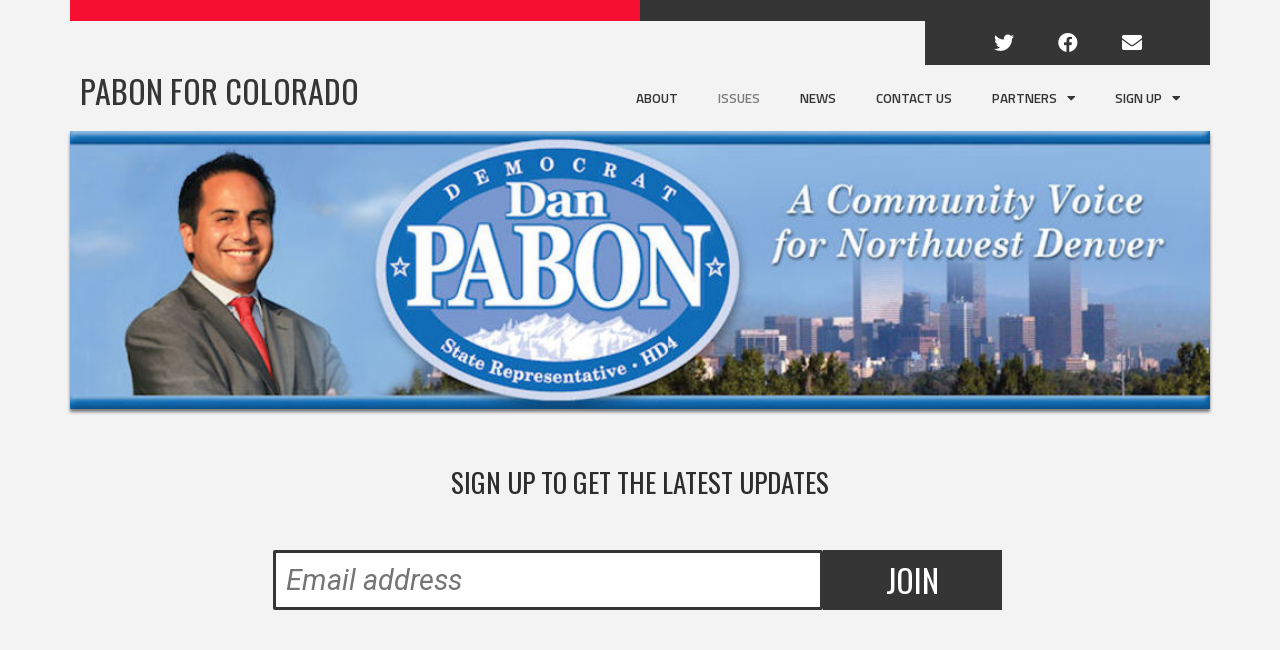

--- FILE ---
content_type: text/html; charset=UTF-8
request_url: https://pabonforcolorado.com/issues/
body_size: 13755
content:
<!DOCTYPE html>
<html lang="en-GB">
<head>
	<meta charset="UTF-8">
	<meta name="viewport" content="width=device-width, initial-scale=1.0, viewport-fit=cover" />		<title>Issues &#8211; Representative Dan Pabon | Colorado General Assembly</title>
<meta name='robots' content='max-image-preview:large' />
<link rel="alternate" type="application/rss+xml" title="Representative Dan Pabon | Colorado General Assembly &raquo; Feed" href="https://pabonforcolorado.com/feed/" />
<link rel="alternate" title="oEmbed (JSON)" type="application/json+oembed" href="https://pabonforcolorado.com/wp-json/oembed/1.0/embed?url=https%3A%2F%2Fpabonforcolorado.com%2Fissues%2F" />
<link rel="alternate" title="oEmbed (XML)" type="text/xml+oembed" href="https://pabonforcolorado.com/wp-json/oembed/1.0/embed?url=https%3A%2F%2Fpabonforcolorado.com%2Fissues%2F&#038;format=xml" />
<style id='wp-img-auto-sizes-contain-inline-css' type='text/css'>
img:is([sizes=auto i],[sizes^="auto," i]){contain-intrinsic-size:3000px 1500px}
/*# sourceURL=wp-img-auto-sizes-contain-inline-css */
</style>
<style id='wp-emoji-styles-inline-css' type='text/css'>

	img.wp-smiley, img.emoji {
		display: inline !important;
		border: none !important;
		box-shadow: none !important;
		height: 1em !important;
		width: 1em !important;
		margin: 0 0.07em !important;
		vertical-align: -0.1em !important;
		background: none !important;
		padding: 0 !important;
	}
/*# sourceURL=wp-emoji-styles-inline-css */
</style>
<link rel='stylesheet' id='wp-block-library-css' href='https://pabonforcolorado.com/lib/css/dist/block-library/style.min.css' type='text/css' media='all' />

<style id='classic-theme-styles-inline-css' type='text/css'>
/*! This file is auto-generated */
.wp-block-button__link{color:#fff;background-color:#32373c;border-radius:9999px;box-shadow:none;text-decoration:none;padding:calc(.667em + 2px) calc(1.333em + 2px);font-size:1.125em}.wp-block-file__button{background:#32373c;color:#fff;text-decoration:none}
/*# sourceURL=/wp-includes/css/classic-themes.min.css */
</style>
<link rel='stylesheet' id='wpforms-full-css' href='https://pabonforcolorado.com/core/modules/067a15d05a/assets/css/wpforms-full.min.css' type='text/css' media='all' />
<link rel='stylesheet' id='bootstrap-css' href='https://pabonforcolorado.com/core/views/4abc5fe0e1/css/bootstrap.css' type='text/css' media='all' />
<link rel='stylesheet' id='cms-style-css' href='https://pabonforcolorado.com/core/views/4abc5fe0e1/design.css' type='text/css' media='all' />
<link rel='stylesheet' id='mediascreen-css' href='https://pabonforcolorado.com/core/views/4abc5fe0e1/css/mediascreen.css' type='text/css' media='all' />
<link rel='stylesheet' id='swiper-css' href='https://pabonforcolorado.com/core/views/4abc5fe0e1/css/swiper.css' type='text/css' media='all' />
<link rel='stylesheet' id='animate-css' href='https://pabonforcolorado.com/core/views/4abc5fe0e1/css/animate.css' type='text/css' media='all' />
<link rel='stylesheet' id='fontawesome-css' href='https://pabonforcolorado.com/core/views/4abc5fe0e1/css/fontawesome-all.css' type='text/css' media='all' />
<link rel='stylesheet' id='elementor-icons-css' href='https://pabonforcolorado.com/core/modules/f65f29574d/assets/lib/eicons/css/elementor-icons.min.css' type='text/css' media='all' />
<link rel='stylesheet' id='elementor-frontend-legacy-css' href='https://pabonforcolorado.com/core/modules/f65f29574d/assets/css/frontend-legacy.min.css' type='text/css' media='all' />
<link rel='stylesheet' id='elementor-frontend-css' href='https://pabonforcolorado.com/core/modules/f65f29574d/assets/css/frontend.min.css' type='text/css' media='all' />
<link rel='stylesheet' id='elementor-post-5-css' href='https://pabonforcolorado.com/storage/elementor/css/post-5.css' type='text/css' media='all' />
<link rel='stylesheet' id='elementor-pro-css' href='https://pabonforcolorado.com/core/modules/ccc473c329/assets/css/frontend.min.css' type='text/css' media='all' />
<link rel='stylesheet' id='elementor-global-css' href='https://pabonforcolorado.com/storage/elementor/css/global.css' type='text/css' media='all' />
<link rel='stylesheet' id='elementor-post-265-css' href='https://pabonforcolorado.com/storage/elementor/css/post-265.css' type='text/css' media='all' />
<link rel='stylesheet' id='elementor-post-15-css' href='https://pabonforcolorado.com/storage/elementor/css/post-15.css' type='text/css' media='all' />
<link rel='stylesheet' id='elementor-post-199-css' href='https://pabonforcolorado.com/storage/elementor/css/post-199.css' type='text/css' media='all' />
<link rel='stylesheet' id='eael-general-css' href='https://pabonforcolorado.com/core/modules/9097659473/assets/front-end/css/view/general.min.css' type='text/css' media='all' />
<link rel='stylesheet' id='google-fonts-1-css' href='https://fonts.googleapis.com/css?family=Roboto%3A100%2C100italic%2C200%2C200italic%2C300%2C300italic%2C400%2C400italic%2C500%2C500italic%2C600%2C600italic%2C700%2C700italic%2C800%2C800italic%2C900%2C900italic%7CRoboto+Slab%3A100%2C100italic%2C200%2C200italic%2C300%2C300italic%2C400%2C400italic%2C500%2C500italic%2C600%2C600italic%2C700%2C700italic%2C800%2C800italic%2C900%2C900italic%7COswald%3A100%2C100italic%2C200%2C200italic%2C300%2C300italic%2C400%2C400italic%2C500%2C500italic%2C600%2C600italic%2C700%2C700italic%2C800%2C800italic%2C900%2C900italic%7CTitillium+Web%3A100%2C100italic%2C200%2C200italic%2C300%2C300italic%2C400%2C400italic%2C500%2C500italic%2C600%2C600italic%2C700%2C700italic%2C800%2C800italic%2C900%2C900italic&#038;display=swap' type='text/css' media='all' />
<link rel='stylesheet' id='elementor-icons-shared-0-css' href='https://pabonforcolorado.com/core/modules/f65f29574d/assets/lib/font-awesome/css/fontawesome.min.css' type='text/css' media='all' />
<link rel='stylesheet' id='elementor-icons-fa-brands-css' href='https://pabonforcolorado.com/core/modules/f65f29574d/assets/lib/font-awesome/css/brands.min.css' type='text/css' media='all' />
<link rel='stylesheet' id='elementor-icons-fa-solid-css' href='https://pabonforcolorado.com/core/modules/f65f29574d/assets/lib/font-awesome/css/solid.min.css' type='text/css' media='all' />
<link rel="preconnect" href="https://fonts.gstatic.com/" crossorigin><script type="text/javascript" src="https://pabonforcolorado.com/lib/js/jquery/jquery.min.js" id="jquery-core-js"></script>
<script type="text/javascript" src="https://pabonforcolorado.com/lib/js/jquery/jquery-migrate.min.js" id="jquery-migrate-js"></script>
<script type="text/javascript" src="https://pabonforcolorado.com/core/views/4abc5fe0e1/js/wow.js" id="wow-js"></script>
<script type="text/javascript" src="https://pabonforcolorado.com/core/views/4abc5fe0e1/js/lazyload.js" id="lazyload-js"></script>
<script type="text/javascript" src="https://pabonforcolorado.com/core/views/4abc5fe0e1/js/script.js" id="script-js"></script>
<link rel="canonical" href="https://pabonforcolorado.com/issues/" />
<link rel='shortlink' href='https://pabonforcolorado.com/?p=265' />
		<style type="text/css">
					.site-title,
			.site-description {
				position: absolute;
				clip: rect(1px, 1px, 1px, 1px);
			}
				</style>
		<link rel="icon" href="https://pabonforcolorado.com/storage/2023/02/cropped-Pabon_Logo-32x32.jpg" sizes="32x32" />
<link rel="icon" href="https://pabonforcolorado.com/storage/2023/02/cropped-Pabon_Logo-192x192.jpg" sizes="192x192" />
<link rel="apple-touch-icon" href="https://pabonforcolorado.com/storage/2023/02/cropped-Pabon_Logo-180x180.jpg" />
<meta name="msapplication-TileImage" content="https://pabonforcolorado.com/storage/2023/02/cropped-Pabon_Logo-270x270.jpg" />
		<style type="text/css" id="wp-custom-css">
			form#wpforms-form-81 {
    display: flex;
    flex-direction: row;
    flex-wrap: nowrap;
    align-content: stretch;
    justify-content: center;
    align-items: center;
}
input#wpforms-81-field_1 {
    width: 550px;
    height: 60px;
    border: solid 3px #353535;
}
p.comment-form-url {
    display: none;
}
button#wpforms-submit-81 {
    height: 60px;
    border: solid 3px #353535;
    margin: -10px 5px 0 0!Important;
    background: #353535;
    color: #fff;
    padding: 0 60px;
    font-size: 2em;
    font-family: "Oswald",Helvetica,sans-serif;
}
input#wpforms-81-field_1 {
    width: 550px;
    height: 60px;
    border: solid 3px #353535;
    font-size: 1.8em;
    font-style: oblique;
}
body {

	background-color: #f3f3f3!Important; 
}
h1, h2, h3, h4, h5, h6, .h1, .h2, .h3, .h4, .h5, .h6 {
    margin-bottom: 0.5rem;
    font-family: inherit;
    font-weight: 500;
    line-height: 1.2;
    color: inherit;
    font-family: "Oswald"!Important;
    font-weight: 400!Important;
  
}
p.comment-form-url {
    display: none;
}
p.comment-form-author {
    margin: 0 0 0 25px;
}
p.comment-form-email {
    margin: 0 0 0 28px;
}
div.wpforms-container-full .wpforms-form label.wpforms-error {
    display: block;
    color: #990000;
    font-size: 12px;
    float: none;
    cursor: default;
    position: absolute;
}
#comments {
    display: none!important;
}
div#comments {
    display: none!important;
}

.comments-area {

    display: none!important;
}		</style>
		</head>
<body class="wp-singular page-template page-template-elementor_header_footer page page-id-265 wp-theme-sp-theme-master elementor-default elementor-template-full-width elementor-kit-5 elementor-page elementor-page-265">

		<div data-elementor-type="header" data-elementor-id="15" class="elementor elementor-15 elementor-location-header">
					<div class="elementor-section-wrap">
								<section data-particle_enable="false" data-particle-mobile-disabled="false" class="elementor-section elementor-top-section elementor-element elementor-element-7b18eec elementor-section-boxed elementor-section-height-default elementor-section-height-default" data-id="7b18eec" data-element_type="section">
						<div class="elementor-container elementor-column-gap-default">
							<div class="elementor-row">
					<div class="elementor-column elementor-col-50 elementor-top-column elementor-element elementor-element-e0c8aa0" data-id="e0c8aa0" data-element_type="column" data-settings="{&quot;background_background&quot;:&quot;classic&quot;}">
			<div class="elementor-column-wrap elementor-element-populated">
							<div class="elementor-widget-wrap">
						<div class="elementor-element elementor-element-80112db elementor-widget elementor-widget-heading" data-id="80112db" data-element_type="widget" data-widget_type="heading.default">
				<div class="elementor-widget-container">
			<h2 class="elementor-heading-title elementor-size-default">--</h2>		</div>
				</div>
						</div>
					</div>
		</div>
				<div class="elementor-column elementor-col-50 elementor-top-column elementor-element elementor-element-ce3fc9c" data-id="ce3fc9c" data-element_type="column" data-settings="{&quot;background_background&quot;:&quot;classic&quot;}">
			<div class="elementor-column-wrap">
							<div class="elementor-widget-wrap">
								</div>
					</div>
		</div>
								</div>
					</div>
		</section>
				<section data-particle_enable="false" data-particle-mobile-disabled="false" class="elementor-section elementor-top-section elementor-element elementor-element-df14aa4 elementor-section-boxed elementor-section-height-default elementor-section-height-default" data-id="df14aa4" data-element_type="section">
						<div class="elementor-container elementor-column-gap-default">
							<div class="elementor-row">
					<div class="elementor-column elementor-col-50 elementor-top-column elementor-element elementor-element-1fc1c1d" data-id="1fc1c1d" data-element_type="column" data-settings="{&quot;background_background&quot;:&quot;classic&quot;}">
			<div class="elementor-column-wrap">
							<div class="elementor-widget-wrap">
								</div>
					</div>
		</div>
				<div class="elementor-column elementor-col-50 elementor-top-column elementor-element elementor-element-667a88a" data-id="667a88a" data-element_type="column" data-settings="{&quot;background_background&quot;:&quot;classic&quot;}">
			<div class="elementor-column-wrap elementor-element-populated">
							<div class="elementor-widget-wrap">
						<div class="elementor-element elementor-element-bf39b2c elementor-shape-rounded elementor-grid-0 e-grid-align-center elementor-widget elementor-widget-social-icons" data-id="bf39b2c" data-element_type="widget" data-widget_type="social-icons.default">
				<div class="elementor-widget-container">
					<div class="elementor-social-icons-wrapper elementor-grid">
							<span class="elementor-grid-item">
					<a class="elementor-icon elementor-social-icon elementor-social-icon-twitter elementor-repeater-item-639ae9d" target="_blank">
						<span class="elementor-screen-only">Twitter</span>
						<i class="fab fa-twitter"></i>					</a>
				</span>
							<span class="elementor-grid-item">
					<a class="elementor-icon elementor-social-icon elementor-social-icon-facebook elementor-repeater-item-37aac0c" target="_blank">
						<span class="elementor-screen-only">Facebook</span>
						<i class="fab fa-facebook"></i>					</a>
				</span>
							<span class="elementor-grid-item">
					<a class="elementor-icon elementor-social-icon elementor-social-icon-envelope elementor-repeater-item-9a75079" target="_blank">
						<span class="elementor-screen-only">Envelope</span>
						<i class="fas fa-envelope"></i>					</a>
				</span>
					</div>
				</div>
				</div>
						</div>
					</div>
		</div>
								</div>
					</div>
		</section>
				<section data-particle_enable="false" data-particle-mobile-disabled="false" class="elementor-section elementor-top-section elementor-element elementor-element-e1ee2e8 elementor-section-boxed elementor-section-height-default elementor-section-height-default" data-id="e1ee2e8" data-element_type="section">
						<div class="elementor-container elementor-column-gap-default">
							<div class="elementor-row">
					<div class="elementor-column elementor-col-50 elementor-top-column elementor-element elementor-element-b5f07af" data-id="b5f07af" data-element_type="column" data-settings="{&quot;background_background&quot;:&quot;classic&quot;}">
			<div class="elementor-column-wrap elementor-element-populated">
							<div class="elementor-widget-wrap">
						<div class="elementor-element elementor-element-009c981 elementor-widget elementor-widget-heading" data-id="009c981" data-element_type="widget" data-widget_type="heading.default">
				<div class="elementor-widget-container">
			<h2 class="elementor-heading-title elementor-size-default"><a href="/">PABON FOR COLORADO</a></h2>		</div>
				</div>
						</div>
					</div>
		</div>
				<div class="elementor-column elementor-col-50 elementor-top-column elementor-element elementor-element-a44a2fe" data-id="a44a2fe" data-element_type="column" data-settings="{&quot;background_background&quot;:&quot;classic&quot;}">
			<div class="elementor-column-wrap elementor-element-populated">
							<div class="elementor-widget-wrap">
						<div class="elementor-element elementor-element-4fd4a6e elementor-nav-menu__align-right elementor-nav-menu--dropdown-tablet elementor-nav-menu__text-align-aside elementor-nav-menu--toggle elementor-nav-menu--burger elementor-widget elementor-widget-nav-menu" data-id="4fd4a6e" data-element_type="widget" data-settings="{&quot;layout&quot;:&quot;horizontal&quot;,&quot;submenu_icon&quot;:{&quot;value&quot;:&quot;&lt;i class=\&quot;fas fa-caret-down\&quot;&gt;&lt;\/i&gt;&quot;,&quot;library&quot;:&quot;fa-solid&quot;},&quot;toggle&quot;:&quot;burger&quot;}" data-widget_type="nav-menu.default">
				<div class="elementor-widget-container">
						<nav migration_allowed="1" migrated="0" role="navigation" class="elementor-nav-menu--main elementor-nav-menu__container elementor-nav-menu--layout-horizontal e--pointer-underline e--animation-fade">
				<ul id="menu-1-4fd4a6e" class="elementor-nav-menu"><li class="menu-item menu-item-type-post_type menu-item-object-page menu-item-310"><a href="https://pabonforcolorado.com/about/" class="elementor-item">ABOUT</a></li>
<li class="menu-item menu-item-type-post_type menu-item-object-page current-menu-item page_item page-item-265 current_page_item menu-item-311"><a href="https://pabonforcolorado.com/issues/" aria-current="page" class="elementor-item elementor-item-active">ISSUES</a></li>
<li class="menu-item menu-item-type-post_type menu-item-object-page menu-item-328"><a href="https://pabonforcolorado.com/news/" class="elementor-item">NEWS</a></li>
<li class="menu-item menu-item-type-post_type menu-item-object-page menu-item-338"><a href="https://pabonforcolorado.com/contact-us/" class="elementor-item">CONTACT US</a></li>
<li class="menu-item menu-item-type-custom menu-item-object-custom menu-item-has-children menu-item-352"><a href="#" class="elementor-item elementor-item-anchor">PARTNERS</a>
<ul class="sub-menu elementor-nav-menu--dropdown">
	<li class="menu-item menu-item-type-custom menu-item-object-custom menu-item-366"><a href="https://www.mrchauffeurcolorado.com/" class="elementor-sub-item">Denver Shuttle Service</a></li>
</ul>
</li>
<li class="menu-item menu-item-type-custom menu-item-object-custom menu-item-has-children menu-item-55"><a href="#" class="elementor-item elementor-item-anchor">SIGN UP</a>
<ul class="sub-menu elementor-nav-menu--dropdown">
	<li class="menu-item menu-item-type-post_type menu-item-object-page menu-item-327"><a href="https://pabonforcolorado.com/sign-up/" class="elementor-sub-item">Sign Up</a></li>
	<li class="menu-item menu-item-type-post_type menu-item-object-page menu-item-312"><a href="https://pabonforcolorado.com/volunteer/" class="elementor-sub-item">Volunteer</a></li>
</ul>
</li>
</ul>			</nav>
					<div class="elementor-menu-toggle" role="button" tabindex="0" aria-label="Menu Toggle" aria-expanded="false">
			<i aria-hidden="true" role="presentation" class="elementor-menu-toggle__icon--open eicon-menu-bar"></i><i aria-hidden="true" role="presentation" class="elementor-menu-toggle__icon--close eicon-close"></i>			<span class="elementor-screen-only">Menu</span>
		</div>
			<nav class="elementor-nav-menu--dropdown elementor-nav-menu__container" role="navigation" aria-hidden="true">
				<ul id="menu-2-4fd4a6e" class="elementor-nav-menu"><li class="menu-item menu-item-type-post_type menu-item-object-page menu-item-310"><a href="https://pabonforcolorado.com/about/" class="elementor-item" tabindex="-1">ABOUT</a></li>
<li class="menu-item menu-item-type-post_type menu-item-object-page current-menu-item page_item page-item-265 current_page_item menu-item-311"><a href="https://pabonforcolorado.com/issues/" aria-current="page" class="elementor-item elementor-item-active" tabindex="-1">ISSUES</a></li>
<li class="menu-item menu-item-type-post_type menu-item-object-page menu-item-328"><a href="https://pabonforcolorado.com/news/" class="elementor-item" tabindex="-1">NEWS</a></li>
<li class="menu-item menu-item-type-post_type menu-item-object-page menu-item-338"><a href="https://pabonforcolorado.com/contact-us/" class="elementor-item" tabindex="-1">CONTACT US</a></li>
<li class="menu-item menu-item-type-custom menu-item-object-custom menu-item-has-children menu-item-352"><a href="#" class="elementor-item elementor-item-anchor" tabindex="-1">PARTNERS</a>
<ul class="sub-menu elementor-nav-menu--dropdown">
	<li class="menu-item menu-item-type-custom menu-item-object-custom menu-item-366"><a href="https://www.mrchauffeurcolorado.com/" class="elementor-sub-item" tabindex="-1">Denver Shuttle Service</a></li>
</ul>
</li>
<li class="menu-item menu-item-type-custom menu-item-object-custom menu-item-has-children menu-item-55"><a href="#" class="elementor-item elementor-item-anchor" tabindex="-1">SIGN UP</a>
<ul class="sub-menu elementor-nav-menu--dropdown">
	<li class="menu-item menu-item-type-post_type menu-item-object-page menu-item-327"><a href="https://pabonforcolorado.com/sign-up/" class="elementor-sub-item" tabindex="-1">Sign Up</a></li>
	<li class="menu-item menu-item-type-post_type menu-item-object-page menu-item-312"><a href="https://pabonforcolorado.com/volunteer/" class="elementor-sub-item" tabindex="-1">Volunteer</a></li>
</ul>
</li>
</ul>			</nav>
				</div>
				</div>
						</div>
					</div>
		</div>
								</div>
					</div>
		</section>
				<section data-particle_enable="false" data-particle-mobile-disabled="false" class="elementor-section elementor-top-section elementor-element elementor-element-b8f7aa8 elementor-section-stretched elementor-section-boxed elementor-section-height-default elementor-section-height-default" data-id="b8f7aa8" data-element_type="section" data-settings="{&quot;stretch_section&quot;:&quot;section-stretched&quot;,&quot;background_background&quot;:&quot;classic&quot;}">
						<div class="elementor-container elementor-column-gap-no">
							<div class="elementor-row">
					<div class="elementor-column elementor-col-100 elementor-top-column elementor-element elementor-element-a5c4c9a" data-id="a5c4c9a" data-element_type="column" data-settings="{&quot;background_background&quot;:&quot;classic&quot;}">
			<div class="elementor-column-wrap elementor-element-populated">
							<div class="elementor-widget-wrap">
						<div class="elementor-element elementor-element-88d2112 elementor-widget elementor-widget-image" data-id="88d2112" data-element_type="widget" data-widget_type="image.default">
				<div class="elementor-widget-container">
								<div class="elementor-image">
												<img width="1026" height="250" src="https://pabonforcolorado.com/storage/2023/02/web.banner.jpg" class="attachment-full size-full wp-image-60" alt="" srcset="https://pabonforcolorado.com/storage/2023/02/web.banner.jpg 1026w, https://pabonforcolorado.com/storage/2023/02/web.banner-300x73.jpg 300w, https://pabonforcolorado.com/storage/2023/02/web.banner-1024x250.jpg 1024w, https://pabonforcolorado.com/storage/2023/02/web.banner-768x187.jpg 768w" sizes="(max-width: 1026px) 100vw, 1026px" />														</div>
						</div>
				</div>
						</div>
					</div>
		</div>
								</div>
					</div>
		</section>
							</div>
				</div>
				<div data-elementor-type="wp-page" data-elementor-id="265" class="elementor elementor-265">
						<div class="elementor-inner">
				<div class="elementor-section-wrap">
									<section data-particle_enable="false" data-particle-mobile-disabled="false" class="elementor-section elementor-top-section elementor-element elementor-element-d4ed39b elementor-section-boxed elementor-section-height-default elementor-section-height-default" data-id="d4ed39b" data-element_type="section">
						<div class="elementor-container elementor-column-gap-default">
							<div class="elementor-row">
					<div class="elementor-column elementor-col-100 elementor-top-column elementor-element elementor-element-492d3f4" data-id="492d3f4" data-element_type="column">
			<div class="elementor-column-wrap elementor-element-populated">
							<div class="elementor-widget-wrap">
						<div class="elementor-element elementor-element-df16c4b elementor-widget elementor-widget-heading" data-id="df16c4b" data-element_type="widget" data-widget_type="heading.default">
				<div class="elementor-widget-container">
			<h2 class="elementor-heading-title elementor-size-default">SIGN UP TO GET THE LATEST UPDATES</h2>		</div>
				</div>
				<div class="elementor-element elementor-element-8bb8fe6 elementor-widget elementor-widget-shortcode" data-id="8bb8fe6" data-element_type="widget" data-widget_type="shortcode.default">
				<div class="elementor-widget-container">
					<div class="elementor-shortcode"><div class="wpforms-container wpforms-container-full join-form" id="wpforms-81"><form id="wpforms-form-81" class="wpforms-validate wpforms-form wpforms-ajax-form" data-formid="81" method="post" enctype="multipart/form-data" action="/issues/" data-token="3ce273ca369dfbb2ba4212c27fd2d381"><noscript class="wpforms-error-noscript">Please enable JavaScript in your browser to complete this form.</noscript><div class="wpforms-field-container"><div id="wpforms-81-field_1-container" class="wpforms-field wpforms-field-email" data-field-id="1"><input type="email" id="wpforms-81-field_1" class="wpforms-field-large wpforms-field-required" name="wpforms[fields][1]" placeholder="Email address" required></div></div><div class="wpforms-submit-container"><input type="hidden" name="wpforms[id]" value="81"><input type="hidden" name="wpforms[author]" value="1"><input type="hidden" name="wpforms[post_id]" value="265"><button type="submit" name="wpforms[submit]" id="wpforms-submit-81" class="wpforms-submit join-buttom" data-alt-text="Sending…" data-submit-text="JOIN" aria-live="assertive" value="wpforms-submit">JOIN</button><img decoding="async" src="https://pabonforcolorado.com/core/modules/067a15d05a/assets/images/submit-spin.svg" class="wpforms-submit-spinner" style="display: none;" width="26" height="26" alt="Loading"></div></form></div>  	</div>
				</div>
				</div>
						</div>
					</div>
		</div>
								</div>
					</div>
		</section>
				<section data-particle_enable="false" data-particle-mobile-disabled="false" class="elementor-section elementor-top-section elementor-element elementor-element-6f66139 elementor-section-boxed elementor-section-height-default elementor-section-height-default" data-id="6f66139" data-element_type="section">
						<div class="elementor-container elementor-column-gap-default">
							<div class="elementor-row">
					<div class="elementor-column elementor-col-100 elementor-top-column elementor-element elementor-element-8b36e97" data-id="8b36e97" data-element_type="column">
			<div class="elementor-column-wrap elementor-element-populated">
							<div class="elementor-widget-wrap">
						<div class="elementor-element elementor-element-e93acc3 elementor-widget elementor-widget-heading" data-id="e93acc3" data-element_type="widget" data-widget_type="heading.default">
				<div class="elementor-widget-container">
			<h2 class="elementor-heading-title elementor-size-default">Issues</h2>		</div>
				</div>
				<div class="elementor-element elementor-element-0a5818f elementor-widget elementor-widget-text-editor" data-id="0a5818f" data-element_type="widget" data-widget_type="text-editor.default">
				<div class="elementor-widget-container">
								<div class="elementor-text-editor elementor-clearfix">
				<h3>Minimum Wage</h3><p>No single person, let alone family, can survive on the current $300 a week that Colorado&#8217;s minimum wage provides. Workers should not have to work two or three part time jobs to make ends meet. Dan Pabon supports raising the minimum wage to a living wage, and helping families survive and thrive in their communities.</p><h3>Gun Safety</h3><p>We must make sure our communities and families are safe from gun violence. Dan Pabon will work to keep guns out of the hands of violent, repeat offenders, close the loopholes on straw purchasing and background checks, and stop the spread of illegal, dangerous firearms.</p><h3>Economy and Jobs</h3><p>Maintaining and growing a strong economy for Colorado is one of Dan Pabon&#8217;s areas of focus in the Capitol. He has supported and lead initiatives, like BuildColorado.com, to expand job training and give opportunities for people to learn new skills to join or rejoin the workforce.</p><h3>Affordable Housing</h3><p>Our families should be able to live in their communities, but sky-rocketing housing prices are making many areas of Colorado, and Denver in particular, inaccessible. Dan Pabon will work with stakeholders throughout the state to add more revenue to building more affordable housing.</p><h3>Equal Pay</h3><p>In 2016, there is no excuse for women to make less than men for the same work. Dan Pabon worked to pass the Colorado Pay Equity Commission to help close the pay disparity for women and people of color in Colorado. He will continue to fight for equal pay until everyone has the same opportunities to succeed.</p><h3>Clean Energy and Local Jobs</h3><p>Colorado has the potential to be a <a href="https://pabonforcolorado.com/local-solutions-global-impact-how-electric-vehicles-are-helping-us-cut-oil-dependence-and-boost-colorados-economy/">national leader in clean energy</a> — and that means good-paying jobs right here at home. Dan Pabon believes we can build a future where our economy and environment go hand in hand. That’s why he supports investments in electric vehicle infrastructure, wind and solar energy, and retraining programs for workers transitioning from coal and oil. These aren’t just green policies — they’re job-creating solutions that help families thrive while protecting Colorado’s air, water, and land for generations to come. Learn more about how clean energy is powering change at <a href="https://kw-kilowat.com/" target="_new" rel="noopener" data-start="709" data-end="750">kw-kilowat.com</a>.</p><p> </p>					</div>
						</div>
				</div>
						</div>
					</div>
		</div>
								</div>
					</div>
		</section>
				<section data-particle_enable="false" data-particle-mobile-disabled="false" class="elementor-section elementor-top-section elementor-element elementor-element-0cbfaf0 elementor-section-boxed elementor-section-height-default elementor-section-height-default" data-id="0cbfaf0" data-element_type="section" data-settings="{&quot;background_background&quot;:&quot;classic&quot;}">
						<div class="elementor-container elementor-column-gap-default">
							<div class="elementor-row">
					<div class="elementor-column elementor-col-100 elementor-top-column elementor-element elementor-element-595c9c7" data-id="595c9c7" data-element_type="column">
			<div class="elementor-column-wrap elementor-element-populated">
							<div class="elementor-widget-wrap">
						<div class="elementor-element elementor-element-ae06565 elementor-widget elementor-widget-heading" data-id="ae06565" data-element_type="widget" data-widget_type="heading.default">
				<div class="elementor-widget-container">
			<h2 class="elementor-heading-title elementor-size-default">Do you like this page?</h2>		</div>
				</div>
				<div class="elementor-element elementor-element-9f59db9 elementor-widget elementor-widget-heading" data-id="9f59db9" data-element_type="widget" data-widget_type="heading.default">
				<div class="elementor-widget-container">
			<span class="elementor-heading-title elementor-size-default">SHOWING 4 REACTIONS</span>		</div>
				</div>
				<div class="elementor-element elementor-element-9dfdb22 elementor-widget elementor-widget-heading" data-id="9dfdb22" data-element_type="widget" data-widget_type="heading.default">
				<div class="elementor-widget-container">
			<span class="elementor-heading-title elementor-size-default">SIGN IN WITH:</span>		</div>
				</div>
				<div class="elementor-element elementor-element-dbb802a elementor-share-buttons--align-left elementor-share-buttons--view-icon-text elementor-share-buttons--skin-gradient elementor-share-buttons--shape-square elementor-grid-0 elementor-share-buttons--color-official elementor-widget elementor-widget-share-buttons" data-id="dbb802a" data-element_type="widget" data-widget_type="share-buttons.default">
				<div class="elementor-widget-container">
					<div class="elementor-grid">
								<div class="elementor-grid-item">
						<div class="elementor-share-btn elementor-share-btn_facebook" tabindex="0">
															<span class="elementor-share-btn__icon">
								<i class="fab fa-facebook" aria-hidden="true"></i>								<span
									class="elementor-screen-only">Share on facebook</span>
							</span>
																						<div class="elementor-share-btn__text">
																			<span class="elementor-share-btn__title">
										Facebook									</span>
																	</div>
													</div>
					</div>
									<div class="elementor-grid-item">
						<div class="elementor-share-btn elementor-share-btn_twitter" tabindex="0">
															<span class="elementor-share-btn__icon">
								<i class="fab fa-twitter" aria-hidden="true"></i>								<span
									class="elementor-screen-only">Share on twitter</span>
							</span>
																						<div class="elementor-share-btn__text">
																			<span class="elementor-share-btn__title">
										Twitter									</span>
																	</div>
													</div>
					</div>
						</div>
				</div>
				</div>
						</div>
					</div>
		</div>
								</div>
					</div>
		</section>
				<section data-particle_enable="false" data-particle-mobile-disabled="false" class="elementor-section elementor-top-section elementor-element elementor-element-0822394 elementor-section-boxed elementor-section-height-default elementor-section-height-default" data-id="0822394" data-element_type="section">
						<div class="elementor-container elementor-column-gap-default">
							<div class="elementor-row">
					<div class="elementor-column elementor-col-100 elementor-top-column elementor-element elementor-element-efc306a" data-id="efc306a" data-element_type="column">
			<div class="elementor-column-wrap elementor-element-populated">
							<div class="elementor-widget-wrap">
						<div class="elementor-element elementor-element-691e77c elementor-blockquote--button-skin-bubble elementor-blockquote--skin-border elementor-blockquote--button-view-icon-text elementor-blockquote--button-color-official elementor-widget elementor-widget-blockquote" data-id="691e77c" data-element_type="widget" data-widget_type="blockquote.default">
				<div class="elementor-widget-container">
					<blockquote class="elementor-blockquote">
			<p class="elementor-blockquote__content">
				Absolutely agree with the preceding three comments. Mark Kieft just about took the words out of my mouth.

All Obama brought us was more war mongering and more obstruction to universal health care. The Nobel committee already disgraced itself by giving him the Peace Prize. He deserves nothing but an honest evaluation of his presidency - something which has so far not seen the light of day.			</p>
							<footer>
											<cite class="elementor-blockquote__author">SHO MO  |  COMMENTED 2018-04-22 12:50:59 -0600</cite>
																<a href="https://twitter.com/intent/tweet?text=Absolutely+agree+with+the+preceding+three+comments.+Mark+Kieft+just+about+took+the+words+out+of+my+mouth.%0A%0AAll+Obama+brought+us+was+more+war+mongering+and+more+obstruction+to+universal+health+care.+The+Nobel+committee+already+disgraced+itself+by+giving+him+the+Peace+Prize.+He+deserves+nothing+but+an+honest+evaluation+of+his+presidency+-+something+which+has+so+far+not+seen+the+light+of+day.+%E2%80%94+SHO+MO++%7C++COMMENTED+2018-04-22+12%3A50%3A59+-0600&amp;url=https%3A%2F%2Fpabonforcolorado.com%2Fissues%2F" class="elementor-blockquote__tweet-button" target="_blank">
															<i aria-hidden="true" class="fab fa-twitter"></i>																														<span class="elementor-blockquote__tweet-label">Tweet</span>
													</a>
									</footer>
					</blockquote>
				</div>
				</div>
				<div class="elementor-element elementor-element-3aa16fe elementor-blockquote--button-skin-bubble elementor-blockquote--skin-border elementor-blockquote--button-view-icon-text elementor-blockquote--button-color-official elementor-widget elementor-widget-blockquote" data-id="3aa16fe" data-element_type="widget" data-widget_type="blockquote.default">
				<div class="elementor-widget-container">
					<blockquote class="elementor-blockquote">
			<p class="elementor-blockquote__content">
				Do not name the highway after Obama. Perhaps a garbage dump in need of a name?			</p>
							<footer>
											<cite class="elementor-blockquote__author">JOHN SCHUBERT |  COMMENTED 2018-04-19 22:24:23 -0600</cite>
																<a href="https://twitter.com/intent/tweet?text=Do+not+name+the+highway+after+Obama.+Perhaps+a+garbage+dump+in+need+of+a+name%3F+%E2%80%94+JOHN+SCHUBERT+%7C++COMMENTED+2018-04-19+22%3A24%3A23+-0600&amp;url=https%3A%2F%2Fpabonforcolorado.com%2Fissues%2F" class="elementor-blockquote__tweet-button" target="_blank">
															<i aria-hidden="true" class="fab fa-twitter"></i>																														<span class="elementor-blockquote__tweet-label">Tweet</span>
													</a>
									</footer>
					</blockquote>
				</div>
				</div>
				<div class="elementor-element elementor-element-7c5d63d elementor-blockquote--button-skin-bubble elementor-blockquote--skin-border elementor-blockquote--button-view-icon-text elementor-blockquote--button-color-official elementor-widget elementor-widget-blockquote" data-id="7c5d63d" data-element_type="widget" data-widget_type="blockquote.default">
				<div class="elementor-widget-container">
					<blockquote class="elementor-blockquote">
			<p class="elementor-blockquote__content">
				I agree with the sentiments of others who have posted on your website earlier today. DO NOT rename Interstate 25 after ANY political figure, and DO NOT waste taxpayer money on signage in connection with the same. If you don’t any have more pressing issues to address than this, you shouldn’t be representing the people of Colorado!			</p>
							<footer>
											<cite class="elementor-blockquote__author">ANONYMOUS |  COMMENTED 2018-04-19 21:40:23 -0600</cite>
																<a href="https://twitter.com/intent/tweet?text=I+agree+with+the+sentiments+of+others+who+have+posted+on+your+website+earlier+today.+DO+NOT+rename+Interstate+25+after+ANY+political+figure%2C+and+DO+NOT+waste+taxpayer+money+on+signage+in+connection+with+the+same.+If+you+don%E2%80%99t+any+have+more+pressing+issues+to+address+than+this%2C+you+shouldn%E2%80%99t+be+representing+the+people+of+Colorado%21+%E2%80%94+ANONYMOUS+%7C++COMMENTED+2018-04-19+21%3A40%3A23+-0600&amp;url=https%3A%2F%2Fpabonforcolorado.com%2Fissues%2F" class="elementor-blockquote__tweet-button" target="_blank">
															<i aria-hidden="true" class="fab fa-twitter"></i>																														<span class="elementor-blockquote__tweet-label">Tweet</span>
													</a>
									</footer>
					</blockquote>
				</div>
				</div>
				<div class="elementor-element elementor-element-29b0615 elementor-blockquote--button-skin-bubble elementor-blockquote--skin-border elementor-blockquote--button-view-icon-text elementor-blockquote--button-color-official elementor-widget elementor-widget-blockquote" data-id="29b0615" data-element_type="widget" data-widget_type="blockquote.default">
				<div class="elementor-widget-container">
					<blockquote class="elementor-blockquote">
			<p class="elementor-blockquote__content">
				Do not rename I-25 after any political figure. Don’t you have more important business to address than crap like this.			</p>
							<footer>
											<cite class="elementor-blockquote__author">MARK KIEFT | COMMENTED 2018-04-19 16:21:57 -0600</cite>
																<a href="https://twitter.com/intent/tweet?text=Do+not+rename+I-25+after+any+political+figure.+Don%E2%80%99t+you+have+more+important+business+to+address+than+crap+like+this.+%E2%80%94+MARK+KIEFT+%7C+COMMENTED+2018-04-19+16%3A21%3A57+-0600&amp;url=https%3A%2F%2Fpabonforcolorado.com%2Fissues%2F" class="elementor-blockquote__tweet-button" target="_blank">
															<i aria-hidden="true" class="fab fa-twitter"></i>																														<span class="elementor-blockquote__tweet-label">Tweet</span>
													</a>
									</footer>
					</blockquote>
				</div>
				</div>
						</div>
					</div>
		</div>
								</div>
					</div>
		</section>
									</div>
			</div>
					</div>
				<div data-elementor-type="footer" data-elementor-id="199" class="elementor elementor-199 elementor-location-footer">
					<div class="elementor-section-wrap">
								<section data-particle_enable="false" data-particle-mobile-disabled="false" class="elementor-section elementor-top-section elementor-element elementor-element-2424f9a elementor-section-full_width elementor-section-height-default elementor-section-height-default" data-id="2424f9a" data-element_type="section" data-settings="{&quot;background_background&quot;:&quot;classic&quot;}">
						<div class="elementor-container elementor-column-gap-default">
							<div class="elementor-row">
					<div class="elementor-column elementor-col-33 elementor-top-column elementor-element elementor-element-839908a" data-id="839908a" data-element_type="column">
			<div class="elementor-column-wrap elementor-element-populated">
							<div class="elementor-widget-wrap">
						<div class="elementor-element elementor-element-551ffa4 elementor-widget elementor-widget-image" data-id="551ffa4" data-element_type="widget" data-widget_type="image.default">
				<div class="elementor-widget-container">
								<div class="elementor-image">
												<img width="366" height="369" src="https://pabonforcolorado.com/storage/2023/02/Screenshot_2.jpg" class="attachment-large size-large wp-image-200" alt="" loading="lazy" srcset="https://pabonforcolorado.com/storage/2023/02/Screenshot_2.jpg 366w, https://pabonforcolorado.com/storage/2023/02/Screenshot_2-298x300.jpg 298w, https://pabonforcolorado.com/storage/2023/02/Screenshot_2-150x150.jpg 150w" sizes="auto, (max-width: 366px) 100vw, 366px" />														</div>
						</div>
				</div>
						</div>
					</div>
		</div>
				<div class="elementor-column elementor-col-33 elementor-top-column elementor-element elementor-element-946e266" data-id="946e266" data-element_type="column">
			<div class="elementor-column-wrap elementor-element-populated">
							<div class="elementor-widget-wrap">
						<div class="elementor-element elementor-element-6a53ce0 elementor-widget elementor-widget-text-editor" data-id="6a53ce0" data-element_type="widget" data-widget_type="text-editor.default">
				<div class="elementor-widget-container">
								<div class="elementor-text-editor elementor-clearfix">
				<p style="text-align: center;">Paid for by Friends and Neighbors for Dan Pabon</p><p style="text-align: center;">P.O. Box 12603 Denver, CO 80212 </p><p style="text-align: center;">303-378-8658 | <a href="/cdn-cgi/l/email-protection" class="__cf_email__" data-cfemail="eca88d82bc8d8e83828a839eaf8380839e8d8883ac8b818d8580c28f8381">[email&#160;protected]</a></p>					</div>
						</div>
				</div>
						</div>
					</div>
		</div>
				<div class="elementor-column elementor-col-33 elementor-top-column elementor-element elementor-element-4483f8e" data-id="4483f8e" data-element_type="column">
			<div class="elementor-column-wrap elementor-element-populated">
							<div class="elementor-widget-wrap">
						<div class="elementor-element elementor-element-23a4a2a elementor-widget elementor-widget-text-editor" data-id="23a4a2a" data-element_type="widget" data-widget_type="text-editor.default">
				<div class="elementor-widget-container">
								<div class="elementor-text-editor elementor-clearfix">
				<div class="my-promo" style="font-size: 0.7em; text-align: center;"><br /><b>Pro-<span style="color: #ec6b10;">fits</span>.agency</b> &#8211; <a style="font-size: 1em;" href="https://pro-fits.agency" target="_blank" rel="noopener">pro-fits.agency</a> &#8211; seo promotion<br /><br /><a style="font-size: 1em;" href="https://ajacio.com.ua" target="_blank" rel="noopener">ajacio.com.ua</a> &#8211; Logistics and transportation<br /><br /><a style="font-size: 1em;" href=" https://kyivavtotech.com.ua" target="_blank" rel="noopener">kyivavtotech.com.ua</a> &#8211; Technical inspection</div>					</div>
						</div>
				</div>
				<div class="elementor-element elementor-element-da2eafa elementor-share-buttons--align-center elementor-share-buttons--view-icon-text elementor-share-buttons--skin-gradient elementor-share-buttons--shape-square elementor-grid-0 elementor-share-buttons--color-official elementor-widget elementor-widget-share-buttons" data-id="da2eafa" data-element_type="widget" data-widget_type="share-buttons.default">
				<div class="elementor-widget-container">
					<div class="elementor-grid">
								<div class="elementor-grid-item">
						<div class="elementor-share-btn elementor-share-btn_facebook" tabindex="0">
															<span class="elementor-share-btn__icon">
								<i class="fab fa-facebook" aria-hidden="true"></i>								<span
									class="elementor-screen-only">Share on facebook</span>
							</span>
																						<div class="elementor-share-btn__text">
																			<span class="elementor-share-btn__title">
										Facebook									</span>
																	</div>
													</div>
					</div>
									<div class="elementor-grid-item">
						<div class="elementor-share-btn elementor-share-btn_twitter" tabindex="0">
															<span class="elementor-share-btn__icon">
								<i class="fab fa-twitter" aria-hidden="true"></i>								<span
									class="elementor-screen-only">Share on twitter</span>
							</span>
																						<div class="elementor-share-btn__text">
																			<span class="elementor-share-btn__title">
										Twitter									</span>
																	</div>
													</div>
					</div>
						</div>
				</div>
				</div>
						</div>
					</div>
		</div>
								</div>
					</div>
		</section>
				<section data-particle_enable="false" data-particle-mobile-disabled="false" class="elementor-section elementor-top-section elementor-element elementor-element-bc21400 elementor-section-boxed elementor-section-height-default elementor-section-height-default" data-id="bc21400" data-element_type="section" data-settings="{&quot;background_background&quot;:&quot;classic&quot;}">
						<div class="elementor-container elementor-column-gap-default">
							<div class="elementor-row">
					<div class="elementor-column elementor-col-100 elementor-top-column elementor-element elementor-element-b02417a" data-id="b02417a" data-element_type="column">
			<div class="elementor-column-wrap elementor-element-populated">
							<div class="elementor-widget-wrap">
								</div>
					</div>
		</div>
								</div>
					</div>
		</section>
							</div>
				</div>
		
<script data-cfasync="false" src="/cdn-cgi/scripts/5c5dd728/cloudflare-static/email-decode.min.js"></script><script type="speculationrules">
{"prefetch":[{"source":"document","where":{"and":[{"href_matches":"/*"},{"not":{"href_matches":["/wp-*.php","/wp-admin/*","/wp-content/uploads/*","/wp-content/*","/wp-content/plugins/*","/wp-content/themes/sp-theme-master/*","/*\\?(.+)"]}},{"not":{"selector_matches":"a[rel~=\"nofollow\"]"}},{"not":{"selector_matches":".no-prefetch, .no-prefetch a"}}]},"eagerness":"conservative"}]}
</script>
<script type="text/javascript" src="https://pabonforcolorado.com/core/modules/f65f29574d/assets/lib/swiper/swiper.min.js" id="swiper-js"></script>
<script type="text/javascript" id="eael-general-js-extra">
/* <![CDATA[ */
var localize = {"ajaxurl":"https://pabonforcolorado.com/wp-admin/admin-ajax.php","nonce":"f83226854d","i18n":{"added":"Added ","compare":"Compare","loading":"Loading..."},"eael_translate_text":{"required_text":"is a required field","invalid_text":"Invalid","billing_text":"Billing","shipping_text":"Shipping"},"page_permalink":"https://pabonforcolorado.com/issues/","cart_redirectition":"","cart_page_url":"","el_breakpoints":{"mobile":{"label":"Mobile","value":767,"default_value":767,"direction":"max","is_enabled":true},"mobile_extra":{"label":"Mobile Extra","value":880,"default_value":880,"direction":"max","is_enabled":false},"tablet":{"label":"Tablet","value":1024,"default_value":1024,"direction":"max","is_enabled":true},"tablet_extra":{"label":"Tablet Extra","value":1200,"default_value":1200,"direction":"max","is_enabled":false},"laptop":{"label":"Laptop","value":1366,"default_value":1366,"direction":"max","is_enabled":false},"widescreen":{"label":"Widescreen","value":2400,"default_value":2400,"direction":"min","is_enabled":false}},"ParticleThemesData":{"default":"{\"particles\":{\"number\":{\"value\":160,\"density\":{\"enable\":true,\"value_area\":800}},\"color\":{\"value\":\"#ffffff\"},\"shape\":{\"type\":\"circle\",\"stroke\":{\"width\":0,\"color\":\"#000000\"},\"polygon\":{\"nb_sides\":5},\"image\":{\"src\":\"img/github.svg\",\"width\":100,\"height\":100}},\"opacity\":{\"value\":0.5,\"random\":false,\"anim\":{\"enable\":false,\"speed\":1,\"opacity_min\":0.1,\"sync\":false}},\"size\":{\"value\":3,\"random\":true,\"anim\":{\"enable\":false,\"speed\":40,\"size_min\":0.1,\"sync\":false}},\"line_linked\":{\"enable\":true,\"distance\":150,\"color\":\"#ffffff\",\"opacity\":0.4,\"width\":1},\"move\":{\"enable\":true,\"speed\":6,\"direction\":\"none\",\"random\":false,\"straight\":false,\"out_mode\":\"out\",\"bounce\":false,\"attract\":{\"enable\":false,\"rotateX\":600,\"rotateY\":1200}}},\"interactivity\":{\"detect_on\":\"canvas\",\"events\":{\"onhover\":{\"enable\":true,\"mode\":\"repulse\"},\"onclick\":{\"enable\":true,\"mode\":\"push\"},\"resize\":true},\"modes\":{\"grab\":{\"distance\":400,\"line_linked\":{\"opacity\":1}},\"bubble\":{\"distance\":400,\"size\":40,\"duration\":2,\"opacity\":8,\"speed\":3},\"repulse\":{\"distance\":200,\"duration\":0.4},\"push\":{\"particles_nb\":4},\"remove\":{\"particles_nb\":2}}},\"retina_detect\":true}","nasa":"{\"particles\":{\"number\":{\"value\":250,\"density\":{\"enable\":true,\"value_area\":800}},\"color\":{\"value\":\"#ffffff\"},\"shape\":{\"type\":\"circle\",\"stroke\":{\"width\":0,\"color\":\"#000000\"},\"polygon\":{\"nb_sides\":5},\"image\":{\"src\":\"img/github.svg\",\"width\":100,\"height\":100}},\"opacity\":{\"value\":1,\"random\":true,\"anim\":{\"enable\":true,\"speed\":1,\"opacity_min\":0,\"sync\":false}},\"size\":{\"value\":3,\"random\":true,\"anim\":{\"enable\":false,\"speed\":4,\"size_min\":0.3,\"sync\":false}},\"line_linked\":{\"enable\":false,\"distance\":150,\"color\":\"#ffffff\",\"opacity\":0.4,\"width\":1},\"move\":{\"enable\":true,\"speed\":1,\"direction\":\"none\",\"random\":true,\"straight\":false,\"out_mode\":\"out\",\"bounce\":false,\"attract\":{\"enable\":false,\"rotateX\":600,\"rotateY\":600}}},\"interactivity\":{\"detect_on\":\"canvas\",\"events\":{\"onhover\":{\"enable\":true,\"mode\":\"bubble\"},\"onclick\":{\"enable\":true,\"mode\":\"repulse\"},\"resize\":true},\"modes\":{\"grab\":{\"distance\":400,\"line_linked\":{\"opacity\":1}},\"bubble\":{\"distance\":250,\"size\":0,\"duration\":2,\"opacity\":0,\"speed\":3},\"repulse\":{\"distance\":400,\"duration\":0.4},\"push\":{\"particles_nb\":4},\"remove\":{\"particles_nb\":2}}},\"retina_detect\":true}","bubble":"{\"particles\":{\"number\":{\"value\":15,\"density\":{\"enable\":true,\"value_area\":800}},\"color\":{\"value\":\"#1b1e34\"},\"shape\":{\"type\":\"polygon\",\"stroke\":{\"width\":0,\"color\":\"#000\"},\"polygon\":{\"nb_sides\":6},\"image\":{\"src\":\"img/github.svg\",\"width\":100,\"height\":100}},\"opacity\":{\"value\":0.3,\"random\":true,\"anim\":{\"enable\":false,\"speed\":1,\"opacity_min\":0.1,\"sync\":false}},\"size\":{\"value\":50,\"random\":false,\"anim\":{\"enable\":true,\"speed\":10,\"size_min\":40,\"sync\":false}},\"line_linked\":{\"enable\":false,\"distance\":200,\"color\":\"#ffffff\",\"opacity\":1,\"width\":2},\"move\":{\"enable\":true,\"speed\":8,\"direction\":\"none\",\"random\":false,\"straight\":false,\"out_mode\":\"out\",\"bounce\":false,\"attract\":{\"enable\":false,\"rotateX\":600,\"rotateY\":1200}}},\"interactivity\":{\"detect_on\":\"canvas\",\"events\":{\"onhover\":{\"enable\":false,\"mode\":\"grab\"},\"onclick\":{\"enable\":false,\"mode\":\"push\"},\"resize\":true},\"modes\":{\"grab\":{\"distance\":400,\"line_linked\":{\"opacity\":1}},\"bubble\":{\"distance\":400,\"size\":40,\"duration\":2,\"opacity\":8,\"speed\":3},\"repulse\":{\"distance\":200,\"duration\":0.4},\"push\":{\"particles_nb\":4},\"remove\":{\"particles_nb\":2}}},\"retina_detect\":true}","snow":"{\"particles\":{\"number\":{\"value\":450,\"density\":{\"enable\":true,\"value_area\":800}},\"color\":{\"value\":\"#fff\"},\"shape\":{\"type\":\"circle\",\"stroke\":{\"width\":0,\"color\":\"#000000\"},\"polygon\":{\"nb_sides\":5},\"image\":{\"src\":\"img/github.svg\",\"width\":100,\"height\":100}},\"opacity\":{\"value\":0.5,\"random\":true,\"anim\":{\"enable\":false,\"speed\":1,\"opacity_min\":0.1,\"sync\":false}},\"size\":{\"value\":5,\"random\":true,\"anim\":{\"enable\":false,\"speed\":40,\"size_min\":0.1,\"sync\":false}},\"line_linked\":{\"enable\":false,\"distance\":500,\"color\":\"#ffffff\",\"opacity\":0.4,\"width\":2},\"move\":{\"enable\":true,\"speed\":6,\"direction\":\"bottom\",\"random\":false,\"straight\":false,\"out_mode\":\"out\",\"bounce\":false,\"attract\":{\"enable\":false,\"rotateX\":600,\"rotateY\":1200}}},\"interactivity\":{\"detect_on\":\"canvas\",\"events\":{\"onhover\":{\"enable\":true,\"mode\":\"bubble\"},\"onclick\":{\"enable\":true,\"mode\":\"repulse\"},\"resize\":true},\"modes\":{\"grab\":{\"distance\":400,\"line_linked\":{\"opacity\":0.5}},\"bubble\":{\"distance\":400,\"size\":4,\"duration\":0.3,\"opacity\":1,\"speed\":3},\"repulse\":{\"distance\":200,\"duration\":0.4},\"push\":{\"particles_nb\":4},\"remove\":{\"particles_nb\":2}}},\"retina_detect\":true}","nyan_cat":"{\"particles\":{\"number\":{\"value\":150,\"density\":{\"enable\":false,\"value_area\":800}},\"color\":{\"value\":\"#ffffff\"},\"shape\":{\"type\":\"star\",\"stroke\":{\"width\":0,\"color\":\"#000000\"},\"polygon\":{\"nb_sides\":5},\"image\":{\"src\":\"http://wiki.lexisnexis.com/academic/images/f/fb/Itunes_podcast_icon_300.jpg\",\"width\":100,\"height\":100}},\"opacity\":{\"value\":0.5,\"random\":false,\"anim\":{\"enable\":false,\"speed\":1,\"opacity_min\":0.1,\"sync\":false}},\"size\":{\"value\":4,\"random\":true,\"anim\":{\"enable\":false,\"speed\":40,\"size_min\":0.1,\"sync\":false}},\"line_linked\":{\"enable\":false,\"distance\":150,\"color\":\"#ffffff\",\"opacity\":0.4,\"width\":1},\"move\":{\"enable\":true,\"speed\":14,\"direction\":\"left\",\"random\":false,\"straight\":true,\"out_mode\":\"out\",\"bounce\":false,\"attract\":{\"enable\":false,\"rotateX\":600,\"rotateY\":1200}}},\"interactivity\":{\"detect_on\":\"canvas\",\"events\":{\"onhover\":{\"enable\":false,\"mode\":\"grab\"},\"onclick\":{\"enable\":true,\"mode\":\"repulse\"},\"resize\":true},\"modes\":{\"grab\":{\"distance\":200,\"line_linked\":{\"opacity\":1}},\"bubble\":{\"distance\":400,\"size\":40,\"duration\":2,\"opacity\":8,\"speed\":3},\"repulse\":{\"distance\":200,\"duration\":0.4},\"push\":{\"particles_nb\":4},\"remove\":{\"particles_nb\":2}}},\"retina_detect\":true}"},"eael_login_nonce":"25715e361f","eael_register_nonce":"247fb90a51","eael_lostpassword_nonce":"db306946db","eael_resetpassword_nonce":"80e8a899fc"};
//# sourceURL=eael-general-js-extra
/* ]]> */
</script>
<script type="text/javascript" src="https://pabonforcolorado.com/core/modules/9097659473/assets/front-end/js/view/general.min.js" id="eael-general-js"></script>
<script type="text/javascript" src="https://pabonforcolorado.com/core/modules/ccc473c329/assets/lib/smartmenus/jquery.smartmenus.min.js" id="smartmenus-js"></script>
<script type="text/javascript" src="https://pabonforcolorado.com/core/modules/ccc473c329/assets/js/webpack-pro.runtime.min.js" id="elementor-pro-webpack-runtime-js"></script>
<script type="text/javascript" src="https://pabonforcolorado.com/core/modules/f65f29574d/assets/js/webpack.runtime.min.js" id="elementor-webpack-runtime-js"></script>
<script type="text/javascript" src="https://pabonforcolorado.com/core/modules/f65f29574d/assets/js/frontend-modules.min.js" id="elementor-frontend-modules-js"></script>
<script type="text/javascript" src="https://pabonforcolorado.com/lib/js/dist/hooks.min.js" id="wp-hooks-js"></script>
<script type="text/javascript" src="https://pabonforcolorado.com/lib/js/dist/i18n.min.js" id="wp-i18n-js"></script>
<script type="text/javascript" id="wp-i18n-js-after">
/* <![CDATA[ */
wp.i18n.setLocaleData( { 'text direction\u0004ltr': [ 'ltr' ] } );
//# sourceURL=wp-i18n-js-after
/* ]]> */
</script>
<script type="text/javascript" id="elementor-pro-frontend-js-before">
/* <![CDATA[ */
var ElementorProFrontendConfig = {"ajaxurl":"https:\/\/pabonforcolorado.com\/wp-admin\/admin-ajax.php","nonce":"2e4c587d60","urls":{"assets":"https:\/\/pabonforcolorado.com\/core\/modules\/ccc473c329\/assets\/","rest":"https:\/\/pabonforcolorado.com\/wp-json\/"},"shareButtonsNetworks":{"facebook":{"title":"Facebook","has_counter":true},"twitter":{"title":"Twitter"},"linkedin":{"title":"LinkedIn","has_counter":true},"pinterest":{"title":"Pinterest","has_counter":true},"reddit":{"title":"Reddit","has_counter":true},"vk":{"title":"VK","has_counter":true},"odnoklassniki":{"title":"OK","has_counter":true},"tumblr":{"title":"Tumblr"},"digg":{"title":"Digg"},"skype":{"title":"Skype"},"stumbleupon":{"title":"StumbleUpon","has_counter":true},"mix":{"title":"Mix"},"telegram":{"title":"Telegram"},"pocket":{"title":"Pocket","has_counter":true},"xing":{"title":"XING","has_counter":true},"whatsapp":{"title":"WhatsApp"},"email":{"title":"Email"},"print":{"title":"Print"}},"facebook_sdk":{"lang":"en_GB","app_id":""},"lottie":{"defaultAnimationUrl":"https:\/\/pabonforcolorado.com\/core\/modules\/ccc473c329\/modules\/lottie\/assets\/animations\/default.json"}};
//# sourceURL=elementor-pro-frontend-js-before
/* ]]> */
</script>
<script type="text/javascript" src="https://pabonforcolorado.com/core/modules/ccc473c329/assets/js/frontend.min.js" id="elementor-pro-frontend-js"></script>
<script type="text/javascript" src="https://pabonforcolorado.com/core/modules/f65f29574d/assets/lib/waypoints/waypoints.min.js" id="elementor-waypoints-js"></script>
<script type="text/javascript" src="https://pabonforcolorado.com/lib/js/jquery/ui/core.min.js" id="jquery-ui-core-js"></script>
<script type="text/javascript" src="https://pabonforcolorado.com/core/modules/f65f29574d/assets/lib/share-link/share-link.min.js" id="share-link-js"></script>
<script type="text/javascript" src="https://pabonforcolorado.com/core/modules/f65f29574d/assets/lib/dialog/dialog.min.js" id="elementor-dialog-js"></script>
<script type="text/javascript" id="elementor-frontend-js-before">
/* <![CDATA[ */
var elementorFrontendConfig = {"environmentMode":{"edit":false,"wpPreview":false,"isScriptDebug":false},"i18n":{"shareOnFacebook":"Share on Facebook","shareOnTwitter":"Share on Twitter","pinIt":"Pin it","download":"Download","downloadImage":"Download image","fullscreen":"Fullscreen","zoom":"Zoom","share":"Share","playVideo":"Play Video","previous":"Previous","next":"Next","close":"Close"},"is_rtl":false,"breakpoints":{"xs":0,"sm":480,"md":768,"lg":1025,"xl":1440,"xxl":1600},"responsive":{"breakpoints":{"mobile":{"label":"Mobile","value":767,"default_value":767,"direction":"max","is_enabled":true},"mobile_extra":{"label":"Mobile Extra","value":880,"default_value":880,"direction":"max","is_enabled":false},"tablet":{"label":"Tablet","value":1024,"default_value":1024,"direction":"max","is_enabled":true},"tablet_extra":{"label":"Tablet Extra","value":1200,"default_value":1200,"direction":"max","is_enabled":false},"laptop":{"label":"Laptop","value":1366,"default_value":1366,"direction":"max","is_enabled":false},"widescreen":{"label":"Widescreen","value":2400,"default_value":2400,"direction":"min","is_enabled":false}}},"version":"3.10.2","is_static":false,"experimentalFeatures":{"e_hidden_wordpress_widgets":true,"theme_builder_v2":true,"landing-pages":true,"kit-elements-defaults":true,"page-transitions":true,"form-submissions":true,"e_scroll_snap":true},"urls":{"assets":"https:\/\/pabonforcolorado.com\/core\/modules\/f65f29574d\/assets\/"},"settings":{"page":[],"editorPreferences":[]},"kit":{"active_breakpoints":["viewport_mobile","viewport_tablet"],"global_image_lightbox":"yes","lightbox_enable_counter":"yes","lightbox_enable_fullscreen":"yes","lightbox_enable_zoom":"yes","lightbox_enable_share":"yes","lightbox_title_src":"title","lightbox_description_src":"description"},"post":{"id":265,"title":"Issues%20%E2%80%93%20Representative%20Dan%20Pabon%20%7C%20Colorado%20General%20Assembly","excerpt":"","featuredImage":false}};
//# sourceURL=elementor-frontend-js-before
/* ]]> */
</script>
<script type="text/javascript" src="https://pabonforcolorado.com/core/modules/f65f29574d/assets/js/frontend.min.js" id="elementor-frontend-js"></script>
<script type="text/javascript" src="https://pabonforcolorado.com/core/modules/ccc473c329/assets/js/preloaded-elements-handlers.min.js" id="pro-preloaded-elements-handlers-js"></script>
<script type="text/javascript" src="https://pabonforcolorado.com/core/modules/f65f29574d/assets/js/preloaded-modules.min.js" id="preloaded-modules-js"></script>
<script type="text/javascript" src="https://pabonforcolorado.com/core/modules/ccc473c329/assets/lib/sticky/jquery.sticky.min.js" id="e-sticky-js"></script>
<script type="text/javascript" src="https://pabonforcolorado.com/lib/js/underscore.min.js" id="underscore-js"></script>
<script type="text/javascript" id="wp-util-js-extra">
/* <![CDATA[ */
var _wpUtilSettings = {"ajax":{"url":"/wp-admin/admin-ajax.php"}};
//# sourceURL=wp-util-js-extra
/* ]]> */
</script>
<script type="text/javascript" src="https://pabonforcolorado.com/lib/js/wp-util.min.js" id="wp-util-js"></script>
<script type="text/javascript" id="wpforms-elementor-js-extra">
/* <![CDATA[ */
var wpformsElementorVars = {"captcha_provider":"recaptcha","recaptcha_type":"v2"};
//# sourceURL=wpforms-elementor-js-extra
/* ]]> */
</script>
<script type="text/javascript" src="https://pabonforcolorado.com/core/modules/067a15d05a/assets/js/integrations/elementor/frontend.min.js" id="wpforms-elementor-js"></script>
<script type="text/javascript" src="https://pabonforcolorado.com/core/modules/067a15d05a/assets/lib/jquery.validate.min.js" id="wpforms-validation-js"></script>
<script type="text/javascript" src="https://pabonforcolorado.com/core/modules/067a15d05a/assets/lib/mailcheck.min.js" id="wpforms-mailcheck-js"></script>
<script type="text/javascript" src="https://pabonforcolorado.com/core/modules/067a15d05a/assets/lib/punycode.min.js" id="wpforms-punycode-js"></script>
<script type="text/javascript" src="https://pabonforcolorado.com/core/modules/067a15d05a/assets/js/utils.min.js" id="wpforms-generic-utils-js"></script>
<script type="text/javascript" src="https://pabonforcolorado.com/core/modules/067a15d05a/assets/js/wpforms.min.js" id="wpforms-js"></script>
<script id="wp-emoji-settings" type="application/json">
{"baseUrl":"https://s.w.org/images/core/emoji/17.0.2/72x72/","ext":".png","svgUrl":"https://s.w.org/images/core/emoji/17.0.2/svg/","svgExt":".svg","source":{"concatemoji":"https://pabonforcolorado.com/lib/js/wp-emoji-release.min.js"}}
</script>
<script type="module">
/* <![CDATA[ */
/*! This file is auto-generated */
const a=JSON.parse(document.getElementById("wp-emoji-settings").textContent),o=(window._wpemojiSettings=a,"wpEmojiSettingsSupports"),s=["flag","emoji"];function i(e){try{var t={supportTests:e,timestamp:(new Date).valueOf()};sessionStorage.setItem(o,JSON.stringify(t))}catch(e){}}function c(e,t,n){e.clearRect(0,0,e.canvas.width,e.canvas.height),e.fillText(t,0,0);t=new Uint32Array(e.getImageData(0,0,e.canvas.width,e.canvas.height).data);e.clearRect(0,0,e.canvas.width,e.canvas.height),e.fillText(n,0,0);const a=new Uint32Array(e.getImageData(0,0,e.canvas.width,e.canvas.height).data);return t.every((e,t)=>e===a[t])}function p(e,t){e.clearRect(0,0,e.canvas.width,e.canvas.height),e.fillText(t,0,0);var n=e.getImageData(16,16,1,1);for(let e=0;e<n.data.length;e++)if(0!==n.data[e])return!1;return!0}function u(e,t,n,a){switch(t){case"flag":return n(e,"\ud83c\udff3\ufe0f\u200d\u26a7\ufe0f","\ud83c\udff3\ufe0f\u200b\u26a7\ufe0f")?!1:!n(e,"\ud83c\udde8\ud83c\uddf6","\ud83c\udde8\u200b\ud83c\uddf6")&&!n(e,"\ud83c\udff4\udb40\udc67\udb40\udc62\udb40\udc65\udb40\udc6e\udb40\udc67\udb40\udc7f","\ud83c\udff4\u200b\udb40\udc67\u200b\udb40\udc62\u200b\udb40\udc65\u200b\udb40\udc6e\u200b\udb40\udc67\u200b\udb40\udc7f");case"emoji":return!a(e,"\ud83e\u1fac8")}return!1}function f(e,t,n,a){let r;const o=(r="undefined"!=typeof WorkerGlobalScope&&self instanceof WorkerGlobalScope?new OffscreenCanvas(300,150):document.createElement("canvas")).getContext("2d",{willReadFrequently:!0}),s=(o.textBaseline="top",o.font="600 32px Arial",{});return e.forEach(e=>{s[e]=t(o,e,n,a)}),s}function r(e){var t=document.createElement("script");t.src=e,t.defer=!0,document.head.appendChild(t)}a.supports={everything:!0,everythingExceptFlag:!0},new Promise(t=>{let n=function(){try{var e=JSON.parse(sessionStorage.getItem(o));if("object"==typeof e&&"number"==typeof e.timestamp&&(new Date).valueOf()<e.timestamp+604800&&"object"==typeof e.supportTests)return e.supportTests}catch(e){}return null}();if(!n){if("undefined"!=typeof Worker&&"undefined"!=typeof OffscreenCanvas&&"undefined"!=typeof URL&&URL.createObjectURL&&"undefined"!=typeof Blob)try{var e="postMessage("+f.toString()+"("+[JSON.stringify(s),u.toString(),c.toString(),p.toString()].join(",")+"));",a=new Blob([e],{type:"text/javascript"});const r=new Worker(URL.createObjectURL(a),{name:"wpTestEmojiSupports"});return void(r.onmessage=e=>{i(n=e.data),r.terminate(),t(n)})}catch(e){}i(n=f(s,u,c,p))}t(n)}).then(e=>{for(const n in e)a.supports[n]=e[n],a.supports.everything=a.supports.everything&&a.supports[n],"flag"!==n&&(a.supports.everythingExceptFlag=a.supports.everythingExceptFlag&&a.supports[n]);var t;a.supports.everythingExceptFlag=a.supports.everythingExceptFlag&&!a.supports.flag,a.supports.everything||((t=a.source||{}).concatemoji?r(t.concatemoji):t.wpemoji&&t.twemoji&&(r(t.twemoji),r(t.wpemoji)))});
//# sourceURL=https://pabonforcolorado.com/lib/js/wp-emoji-loader.min.js
/* ]]> */
</script>
<script type='text/javascript'>
/* <![CDATA[ */
var wpforms_settings = {"val_required":"This field is required.","val_email":"Please enter a valid email address.","val_email_suggestion":"Did you mean {suggestion}?","val_email_suggestion_title":"Click to accept this suggestion.","val_email_restricted":"This email address is not allowed.","val_number":"Please enter a valid number.","val_number_positive":"Please enter a valid positive number.","val_confirm":"Field values do not match.","val_checklimit":"You have exceeded the number of allowed selections: {#}.","val_limit_characters":"{count} of {limit} max characters.","val_limit_words":"{count} of {limit} max words.","val_recaptcha_fail_msg":"Google reCAPTCHA verification failed, please try again later.","val_inputmask_incomplete":"Please fill out the field in required format.","uuid_cookie":"","locale":"en","wpforms_plugin_url":"https:\/\/pabonforcolorado.com\/core\/modules\/067a15d05a\/","gdpr":"","ajaxurl":"https:\/\/pabonforcolorado.com\/wp-admin\/admin-ajax.php","mailcheck_enabled":"1","mailcheck_domains":[],"mailcheck_toplevel_domains":["dev"],"is_ssl":"1","page_title":"Issues","page_id":"265"}
/* ]]> */
</script>

<script defer src="https://static.cloudflareinsights.com/beacon.min.js/vcd15cbe7772f49c399c6a5babf22c1241717689176015" integrity="sha512-ZpsOmlRQV6y907TI0dKBHq9Md29nnaEIPlkf84rnaERnq6zvWvPUqr2ft8M1aS28oN72PdrCzSjY4U6VaAw1EQ==" data-cf-beacon='{"version":"2024.11.0","token":"d0404d7012ed4477b215776e8b28a6d8","r":1,"server_timing":{"name":{"cfCacheStatus":true,"cfEdge":true,"cfExtPri":true,"cfL4":true,"cfOrigin":true,"cfSpeedBrain":true},"location_startswith":null}}' crossorigin="anonymous"></script>
</body>
</html>


--- FILE ---
content_type: text/css
request_url: https://pabonforcolorado.com/storage/elementor/css/post-265.css
body_size: 806
content:
.elementor-265 .elementor-element.elementor-element-d4ed39b{padding:50px 0px 0px 0px;}.elementor-265 .elementor-element.elementor-element-df16c4b{text-align:center;}.elementor-265 .elementor-element.elementor-element-df16c4b .elementor-heading-title{color:#2D2D2D;font-family:"Oswald", Sans-serif;font-size:1.7em;font-weight:300;}.elementor-265 .elementor-element.elementor-element-6f66139{margin-top:80px;margin-bottom:0px;}.elementor-265 .elementor-element.elementor-element-e93acc3{text-align:center;}.elementor-265 .elementor-element.elementor-element-e93acc3 .elementor-heading-title{color:#2D2D2D;font-family:"Oswald", Sans-serif;font-size:2.5em;font-weight:300;}.elementor-265 .elementor-element.elementor-element-0cbfaf0:not(.elementor-motion-effects-element-type-background), .elementor-265 .elementor-element.elementor-element-0cbfaf0 > .elementor-motion-effects-container > .elementor-motion-effects-layer{background-color:#F9F9F9;}.elementor-265 .elementor-element.elementor-element-0cbfaf0{transition:background 0.3s, border 0.3s, border-radius 0.3s, box-shadow 0.3s;margin-top:50px;margin-bottom:0px;padding:50px 0px 80px 0px;}.elementor-265 .elementor-element.elementor-element-0cbfaf0 > .elementor-background-overlay{transition:background 0.3s, border-radius 0.3s, opacity 0.3s;}.elementor-265 .elementor-element.elementor-element-ae06565{text-align:center;}.elementor-265 .elementor-element.elementor-element-ae06565 .elementor-heading-title{color:#171717;font-family:"Oswald", Sans-serif;font-size:2.7em;font-weight:400;}.elementor-265 .elementor-element.elementor-element-9f59db9{text-align:center;}.elementor-265 .elementor-element.elementor-element-9f59db9 .elementor-heading-title{color:#171717;font-family:"Oswald", Sans-serif;font-size:1.5em;font-weight:400;}.elementor-265 .elementor-element.elementor-element-9dfdb22{text-align:left;}.elementor-265 .elementor-element.elementor-element-9dfdb22 .elementor-heading-title{color:#353535;font-family:"Oswald", Sans-serif;font-weight:400;}.elementor-265 .elementor-element.elementor-element-dbb802a{--alignment:left;--grid-side-margin:13px;--grid-column-gap:13px;--grid-row-gap:12px;--grid-bottom-margin:12px;}.elementor-265 .elementor-element.elementor-element-dbb802a .elementor-share-btn{font-size:calc(0.95px * 10);}.elementor-265 .elementor-element.elementor-element-dbb802a .elementor-share-btn__icon{--e-share-buttons-icon-size:2.5em;}.elementor-265 .elementor-element.elementor-element-dbb802a .elementor-share-btn__title{font-size:1.3em;font-weight:500;font-style:normal;letter-spacing:1.1px;}.elementor-265 .elementor-element.elementor-element-0822394{margin-top:80px;margin-bottom:50px;}.elementor-265 .elementor-element.elementor-element-691e77c .elementor-blockquote__author{font-family:"Oswald", Sans-serif;}.elementor-265 .elementor-element.elementor-element-691e77c > .elementor-widget-container{padding:0px 0px 20px 0px;border-style:solid;border-width:0px 0px 1px 0px;border-color:#C4C4C4;}.elementor-265 .elementor-element.elementor-element-3aa16fe .elementor-blockquote__author{font-family:"Oswald", Sans-serif;}.elementor-265 .elementor-element.elementor-element-3aa16fe > .elementor-widget-container{padding:0px 0px 20px 0px;border-style:solid;border-width:0px 0px 1px 0px;border-color:#C4C4C4;}.elementor-265 .elementor-element.elementor-element-7c5d63d .elementor-blockquote__author{font-family:"Oswald", Sans-serif;}.elementor-265 .elementor-element.elementor-element-7c5d63d > .elementor-widget-container{padding:0px 0px 20px 0px;border-style:solid;border-width:0px 0px 1px 0px;border-color:#C4C4C4;}.elementor-265 .elementor-element.elementor-element-29b0615 .elementor-blockquote__author{font-family:"Oswald", Sans-serif;}.elementor-265 .elementor-element.elementor-element-29b0615 > .elementor-widget-container{padding:0px 0px 20px 0px;border-style:solid;border-width:0px 0px 1px 0px;border-color:#C4C4C4;}@media(max-width:1024px){ .elementor-265 .elementor-element.elementor-element-dbb802a{--grid-side-margin:13px;--grid-column-gap:13px;--grid-row-gap:12px;--grid-bottom-margin:12px;}}@media(max-width:767px){ .elementor-265 .elementor-element.elementor-element-dbb802a{--grid-side-margin:13px;--grid-column-gap:13px;--grid-row-gap:12px;--grid-bottom-margin:12px;}}

--- FILE ---
content_type: text/css
request_url: https://pabonforcolorado.com/storage/elementor/css/post-15.css
body_size: 1474
content:
.elementor-15 .elementor-element.elementor-element-7b18eec{margin-top:0px;margin-bottom:0px;padding:0px 0px 0px 0px;}.elementor-15 .elementor-element.elementor-element-e0c8aa0:not(.elementor-motion-effects-element-type-background) > .elementor-column-wrap, .elementor-15 .elementor-element.elementor-element-e0c8aa0 > .elementor-column-wrap > .elementor-motion-effects-container > .elementor-motion-effects-layer{background-color:#F70F32;}.elementor-15 .elementor-element.elementor-element-e0c8aa0 > .elementor-element-populated{transition:background 0.3s, border 0.3s, border-radius 0.3s, box-shadow 0.3s;}.elementor-15 .elementor-element.elementor-element-e0c8aa0 > .elementor-element-populated > .elementor-background-overlay{transition:background 0.3s, border-radius 0.3s, opacity 0.3s;}.elementor-15 .elementor-element.elementor-element-80112db .elementor-heading-title{color:#F70F32;font-family:"Roboto", Sans-serif;font-size:1px;font-weight:100;}.elementor-15 .elementor-element.elementor-element-80112db > .elementor-widget-container{margin:0px 0px 0px 0px;padding:0px 0px 0px 0px;}.elementor-15 .elementor-element.elementor-element-ce3fc9c:not(.elementor-motion-effects-element-type-background) > .elementor-column-wrap, .elementor-15 .elementor-element.elementor-element-ce3fc9c > .elementor-column-wrap > .elementor-motion-effects-container > .elementor-motion-effects-layer{background-color:#353535;}.elementor-15 .elementor-element.elementor-element-ce3fc9c > .elementor-element-populated{transition:background 0.3s, border 0.3s, border-radius 0.3s, box-shadow 0.3s;}.elementor-15 .elementor-element.elementor-element-ce3fc9c > .elementor-element-populated > .elementor-background-overlay{transition:background 0.3s, border-radius 0.3s, opacity 0.3s;}.elementor-15 .elementor-element.elementor-element-df14aa4{margin-top:0px;margin-bottom:0px;padding:0px 0px 0px 0px;}.elementor-15 .elementor-element.elementor-element-1fc1c1d:not(.elementor-motion-effects-element-type-background) > .elementor-column-wrap, .elementor-15 .elementor-element.elementor-element-1fc1c1d > .elementor-column-wrap > .elementor-motion-effects-container > .elementor-motion-effects-layer{background-color:#F3F3F3;}.elementor-15 .elementor-element.elementor-element-1fc1c1d > .elementor-element-populated{transition:background 0.3s, border 0.3s, border-radius 0.3s, box-shadow 0.3s;}.elementor-15 .elementor-element.elementor-element-1fc1c1d > .elementor-element-populated > .elementor-background-overlay{transition:background 0.3s, border-radius 0.3s, opacity 0.3s;}.elementor-bc-flex-widget .elementor-15 .elementor-element.elementor-element-667a88a.elementor-column .elementor-column-wrap{align-items:center;}.elementor-15 .elementor-element.elementor-element-667a88a.elementor-column.elementor-element[data-element_type="column"] > .elementor-column-wrap.elementor-element-populated > .elementor-widget-wrap{align-content:center;align-items:center;}.elementor-15 .elementor-element.elementor-element-667a88a > .elementor-column-wrap > .elementor-widget-wrap > .elementor-widget:not(.elementor-widget__width-auto):not(.elementor-widget__width-initial):not(:last-child):not(.elementor-absolute){margin-bottom:0px;}.elementor-15 .elementor-element.elementor-element-667a88a:not(.elementor-motion-effects-element-type-background) > .elementor-column-wrap, .elementor-15 .elementor-element.elementor-element-667a88a > .elementor-column-wrap > .elementor-motion-effects-container > .elementor-motion-effects-layer{background-color:#353535;}.elementor-15 .elementor-element.elementor-element-667a88a > .elementor-element-populated{transition:background 0.3s, border 0.3s, border-radius 0.3s, box-shadow 0.3s;}.elementor-15 .elementor-element.elementor-element-667a88a > .elementor-element-populated > .elementor-background-overlay{transition:background 0.3s, border-radius 0.3s, opacity 0.3s;}.elementor-15 .elementor-element.elementor-element-bf39b2c .elementor-repeater-item-639ae9d.elementor-social-icon{background-color:#02010100;}.elementor-15 .elementor-element.elementor-element-bf39b2c .elementor-repeater-item-37aac0c.elementor-social-icon{background-color:#02010100;}.elementor-15 .elementor-element.elementor-element-bf39b2c .elementor-repeater-item-9a75079.elementor-social-icon{background-color:#46464600;}.elementor-15 .elementor-element.elementor-element-bf39b2c{--grid-template-columns:repeat(0, auto);--icon-size:20px;--grid-column-gap:40px;--grid-row-gap:0px;}.elementor-15 .elementor-element.elementor-element-bf39b2c .elementor-widget-container{text-align:center;}.elementor-15 .elementor-element.elementor-element-bf39b2c .elementor-social-icon{background-color:#02010100;--icon-padding:0.1em;border-style:none;}.elementor-15 .elementor-element.elementor-element-bf39b2c .elementor-icon{border-radius:100px 100px 100px 100px;}.elementor-15 .elementor-element.elementor-element-e1ee2e8{margin-top:0px;margin-bottom:0px;padding:0px 0px 0px 0px;}.elementor-15 .elementor-element.elementor-element-b5f07af:not(.elementor-motion-effects-element-type-background) > .elementor-column-wrap, .elementor-15 .elementor-element.elementor-element-b5f07af > .elementor-column-wrap > .elementor-motion-effects-container > .elementor-motion-effects-layer{background-color:#F3F3F3;}.elementor-15 .elementor-element.elementor-element-b5f07af > .elementor-element-populated{transition:background 0.3s, border 0.3s, border-radius 0.3s, box-shadow 0.3s;}.elementor-15 .elementor-element.elementor-element-b5f07af > .elementor-element-populated > .elementor-background-overlay{transition:background 0.3s, border-radius 0.3s, opacity 0.3s;}.elementor-15 .elementor-element.elementor-element-009c981{text-align:left;}.elementor-15 .elementor-element.elementor-element-009c981 .elementor-heading-title{color:#353535;font-family:"Oswald", Sans-serif;font-weight:500;}.elementor-bc-flex-widget .elementor-15 .elementor-element.elementor-element-a44a2fe.elementor-column .elementor-column-wrap{align-items:center;}.elementor-15 .elementor-element.elementor-element-a44a2fe.elementor-column.elementor-element[data-element_type="column"] > .elementor-column-wrap.elementor-element-populated > .elementor-widget-wrap{align-content:center;align-items:center;}.elementor-15 .elementor-element.elementor-element-a44a2fe:not(.elementor-motion-effects-element-type-background) > .elementor-column-wrap, .elementor-15 .elementor-element.elementor-element-a44a2fe > .elementor-column-wrap > .elementor-motion-effects-container > .elementor-motion-effects-layer{background-color:#F3F3F3;}.elementor-15 .elementor-element.elementor-element-a44a2fe > .elementor-element-populated{transition:background 0.3s, border 0.3s, border-radius 0.3s, box-shadow 0.3s;}.elementor-15 .elementor-element.elementor-element-a44a2fe > .elementor-element-populated > .elementor-background-overlay{transition:background 0.3s, border-radius 0.3s, opacity 0.3s;}.elementor-15 .elementor-element.elementor-element-4fd4a6e .elementor-menu-toggle{margin:0 auto;}.elementor-15 .elementor-element.elementor-element-4fd4a6e .elementor-nav-menu .elementor-item{font-family:"Titillium Web", Sans-serif;font-size:13.5px;font-weight:600;}.elementor-15 .elementor-element.elementor-element-4fd4a6e .elementor-nav-menu--main .elementor-item{color:#353535;fill:#353535;}.elementor-15 .elementor-element.elementor-element-4fd4a6e .elementor-nav-menu--main .elementor-item:hover,
					.elementor-15 .elementor-element.elementor-element-4fd4a6e .elementor-nav-menu--main .elementor-item.elementor-item-active,
					.elementor-15 .elementor-element.elementor-element-4fd4a6e .elementor-nav-menu--main .elementor-item.highlighted,
					.elementor-15 .elementor-element.elementor-element-4fd4a6e .elementor-nav-menu--main .elementor-item:focus{color:#7D7D7D;fill:#7D7D7D;}.elementor-15 .elementor-element.elementor-element-4fd4a6e .elementor-nav-menu--main:not(.e--pointer-framed) .elementor-item:before,
					.elementor-15 .elementor-element.elementor-element-4fd4a6e .elementor-nav-menu--main:not(.e--pointer-framed) .elementor-item:after{background-color:#F3F3F3;}.elementor-15 .elementor-element.elementor-element-4fd4a6e .e--pointer-framed .elementor-item:before,
					.elementor-15 .elementor-element.elementor-element-4fd4a6e .e--pointer-framed .elementor-item:after{border-color:#F3F3F3;}.elementor-15 .elementor-element.elementor-element-4fd4a6e > .elementor-widget-container{margin:0px 0px 0px 0px;padding:0px 0px 0px 0px;}.elementor-15 .elementor-element.elementor-element-b8f7aa8{transition:background 0.3s, border 0.3s, border-radius 0.3s, box-shadow 0.3s;margin-top:0px;margin-bottom:0px;padding:0px 0px 0px 0px;}.elementor-15 .elementor-element.elementor-element-b8f7aa8 > .elementor-background-overlay{transition:background 0.3s, border-radius 0.3s, opacity 0.3s;}.elementor-bc-flex-widget .elementor-15 .elementor-element.elementor-element-a5c4c9a.elementor-column .elementor-column-wrap{align-items:flex-start;}.elementor-15 .elementor-element.elementor-element-a5c4c9a.elementor-column.elementor-element[data-element_type="column"] > .elementor-column-wrap.elementor-element-populated > .elementor-widget-wrap{align-content:flex-start;align-items:flex-start;}.elementor-15 .elementor-element.elementor-element-a5c4c9a.elementor-column > .elementor-column-wrap > .elementor-widget-wrap{justify-content:center;}.elementor-15 .elementor-element.elementor-element-a5c4c9a > .elementor-column-wrap > .elementor-widget-wrap > .elementor-widget:not(.elementor-widget__width-auto):not(.elementor-widget__width-initial):not(:last-child):not(.elementor-absolute){margin-bottom:0px;}.elementor-15 .elementor-element.elementor-element-a5c4c9a:not(.elementor-motion-effects-element-type-background) > .elementor-column-wrap, .elementor-15 .elementor-element.elementor-element-a5c4c9a > .elementor-column-wrap > .elementor-motion-effects-container > .elementor-motion-effects-layer{background-color:#F3F3F3;}.elementor-15 .elementor-element.elementor-element-a5c4c9a > .elementor-element-populated{box-shadow:0px 3px 3px 0px rgba(0,0,0,0.5);transition:background 0.3s, border 0.3s, border-radius 0.3s, box-shadow 0.3s;}.elementor-15 .elementor-element.elementor-element-a5c4c9a > .elementor-element-populated > .elementor-background-overlay{transition:background 0.3s, border-radius 0.3s, opacity 0.3s;}.elementor-15 .elementor-element.elementor-element-88d2112{text-align:center;}.elementor-15 .elementor-element.elementor-element-88d2112 img{width:100%;}@media(min-width:768px){.elementor-15 .elementor-element.elementor-element-1fc1c1d{width:75%;}.elementor-15 .elementor-element.elementor-element-667a88a{width:25%;}.elementor-15 .elementor-element.elementor-element-b5f07af{width:40%;}.elementor-15 .elementor-element.elementor-element-a44a2fe{width:60%;}.elementor-15 .elementor-element.elementor-element-a5c4c9a{width:100%;}}

--- FILE ---
content_type: text/css
request_url: https://pabonforcolorado.com/storage/elementor/css/post-199.css
body_size: 965
content:
.elementor-199 .elementor-element.elementor-element-2424f9a:not(.elementor-motion-effects-element-type-background), .elementor-199 .elementor-element.elementor-element-2424f9a > .elementor-motion-effects-container > .elementor-motion-effects-layer{background-color:#333333;}.elementor-199 .elementor-element.elementor-element-2424f9a{border-style:solid;border-width:10px 0px 5px 0px;border-color:#222222;transition:background 0.3s, border 0.3s, border-radius 0.3s, box-shadow 0.3s;margin-top:50px;margin-bottom:0px;}.elementor-199 .elementor-element.elementor-element-2424f9a > .elementor-background-overlay{transition:background 0.3s, border-radius 0.3s, opacity 0.3s;}.elementor-bc-flex-widget .elementor-199 .elementor-element.elementor-element-839908a.elementor-column .elementor-column-wrap{align-items:center;}.elementor-199 .elementor-element.elementor-element-839908a.elementor-column.elementor-element[data-element_type="column"] > .elementor-column-wrap.elementor-element-populated > .elementor-widget-wrap{align-content:center;align-items:center;}.elementor-199 .elementor-element.elementor-element-839908a > .elementor-element-populated{border-style:none;transition:background 0.3s, border 0.3s, border-radius 0.3s, box-shadow 0.3s;}.elementor-199 .elementor-element.elementor-element-839908a > .elementor-element-populated, .elementor-199 .elementor-element.elementor-element-839908a > .elementor-element-populated > .elementor-background-overlay, .elementor-199 .elementor-element.elementor-element-839908a > .elementor-background-slideshow{border-radius:0px 0px 0px 0px;}.elementor-199 .elementor-element.elementor-element-839908a > .elementor-element-populated > .elementor-background-overlay{transition:background 0.3s, border-radius 0.3s, opacity 0.3s;}.elementor-bc-flex-widget .elementor-199 .elementor-element.elementor-element-946e266.elementor-column .elementor-column-wrap{align-items:center;}.elementor-199 .elementor-element.elementor-element-946e266.elementor-column.elementor-element[data-element_type="column"] > .elementor-column-wrap.elementor-element-populated > .elementor-widget-wrap{align-content:center;align-items:center;}.elementor-199 .elementor-element.elementor-element-946e266 > .elementor-element-populated{border-style:solid;border-width:0px 1px 0px 1px;border-color:#8A8A8A;transition:background 0.3s, border 0.3s, border-radius 0.3s, box-shadow 0.3s;}.elementor-199 .elementor-element.elementor-element-946e266 > .elementor-element-populated, .elementor-199 .elementor-element.elementor-element-946e266 > .elementor-element-populated > .elementor-background-overlay, .elementor-199 .elementor-element.elementor-element-946e266 > .elementor-background-slideshow{border-radius:0px 0px 0px 0px;}.elementor-199 .elementor-element.elementor-element-946e266 > .elementor-element-populated > .elementor-background-overlay{transition:background 0.3s, border-radius 0.3s, opacity 0.3s;}.elementor-199 .elementor-element.elementor-element-6a53ce0{color:#FFFFFF;}.elementor-bc-flex-widget .elementor-199 .elementor-element.elementor-element-4483f8e.elementor-column .elementor-column-wrap{align-items:center;}.elementor-199 .elementor-element.elementor-element-4483f8e.elementor-column.elementor-element[data-element_type="column"] > .elementor-column-wrap.elementor-element-populated > .elementor-widget-wrap{align-content:center;align-items:center;}.elementor-199 .elementor-element.elementor-element-4483f8e > .elementor-element-populated{border-style:none;transition:background 0.3s, border 0.3s, border-radius 0.3s, box-shadow 0.3s;margin:0px 0px 0px 0px;--e-column-margin-right:0px;--e-column-margin-left:0px;}.elementor-199 .elementor-element.elementor-element-4483f8e > .elementor-element-populated, .elementor-199 .elementor-element.elementor-element-4483f8e > .elementor-element-populated > .elementor-background-overlay, .elementor-199 .elementor-element.elementor-element-4483f8e > .elementor-background-slideshow{border-radius:0px 0px 0px 0px;}.elementor-199 .elementor-element.elementor-element-4483f8e > .elementor-element-populated > .elementor-background-overlay{transition:background 0.3s, border-radius 0.3s, opacity 0.3s;}.elementor-199 .elementor-element.elementor-element-4483f8e > .elementor-element-populated > .elementor-widget-wrap{padding:0px 10px 0px 10px;}.elementor-199 .elementor-element.elementor-element-da2eafa{--alignment:center;--grid-side-margin:60px;--grid-column-gap:60px;--grid-row-gap:15px;--grid-bottom-margin:15px;}.elementor-199 .elementor-element.elementor-element-da2eafa .elementor-share-btn{font-size:calc(0.95px * 10);}.elementor-199 .elementor-element.elementor-element-bc21400:not(.elementor-motion-effects-element-type-background), .elementor-199 .elementor-element.elementor-element-bc21400 > .elementor-motion-effects-container > .elementor-motion-effects-layer{background-color:#222222;}.elementor-199 .elementor-element.elementor-element-bc21400{transition:background 0.3s, border 0.3s, border-radius 0.3s, box-shadow 0.3s;}.elementor-199 .elementor-element.elementor-element-bc21400 > .elementor-background-overlay{transition:background 0.3s, border-radius 0.3s, opacity 0.3s;}.elementor-199 .elementor-element.elementor-element-f66425f{text-align:center;}.elementor-199 .elementor-element.elementor-element-f66425f .elementor-heading-title{color:#B7B7B7;font-family:"Roboto", Sans-serif;font-size:0.9em;font-weight:400;letter-spacing:0.3px;}@media(min-width:768px){.elementor-199 .elementor-element.elementor-element-839908a{width:33.332%;}.elementor-199 .elementor-element.elementor-element-946e266{width:32.668%;}.elementor-199 .elementor-element.elementor-element-4483f8e{width:33.332%;}}@media(max-width:1024px){ .elementor-199 .elementor-element.elementor-element-da2eafa{--grid-side-margin:60px;--grid-column-gap:60px;--grid-row-gap:15px;--grid-bottom-margin:15px;}}@media(max-width:767px){ .elementor-199 .elementor-element.elementor-element-da2eafa{--grid-side-margin:60px;--grid-column-gap:60px;--grid-row-gap:15px;--grid-bottom-margin:15px;}}

--- FILE ---
content_type: application/javascript; charset=utf-8
request_url: https://pabonforcolorado.com/core/views/4abc5fe0e1/js/script.js
body_size: 383
content:
jQuery(document).ready(function($) {
	
	//WOW
	new WOW().init();

	//swiper slider
	if($('.swiper-slide').length>1){
		var swiper = new Swiper('.swiper-container', {
			navigation: {
				nextEl: '.swiper-button-next',
				prevEl: '.swiper-button-prev',
			},
			loop: true,
			autoplay: {
		        delay: 5000,
		        disableOnInteraction: false,
		    },
		    simulateTouch: true,
		});
	} else {
		$('.swiper-button-next').css('display', 'none');
		$('.swiper-button-prev').css('display', 'none');
	}
	
    //lazyload
    $(window).scroll(function () { 
    	$(".sp_lazyload").lazyload();
    });

    $(window).mousemove(function(){
    	$(".sp_lazyload").lazyload();
   	});

});	